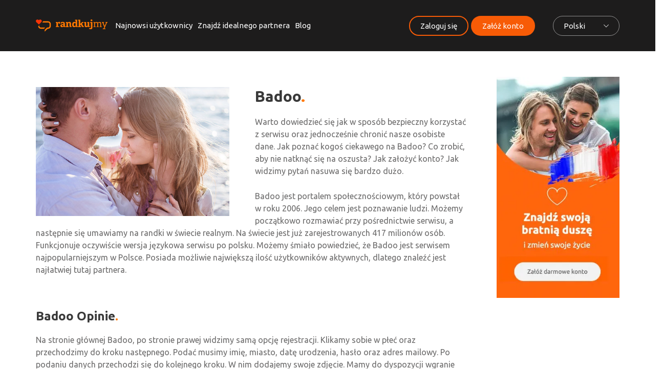

--- FILE ---
content_type: text/html; charset=UTF-8
request_url: https://randkujmy.fr/badoo-fr
body_size: 12765
content:
<!DOCTYPE html>
<html data-socket-url="nodejs2.randkuj.my"   lang="pl" class=" ">
<head>
    
    <base href="https://randkujmy.fr/">
    <meta charset="UTF-8">
    <title>Badoo Opinie - randkujmy.fr</title>
    <meta name="description" content="Recenzja Badoo ! Dowiedzi się jak korzystać z serwisu Badoo. Badoo opinie !">
    <meta name="author" content="Iguana studio">

    <link rel="preconnect" href="https://www.google-analytics.com">
    <link rel="preconnect" href="https://www.googletagmanager.com">
    <link rel="preconnect" href="https://www.googleadservices.com">
    <link rel="preconnect" href="https://fonts.gstatic.com" crossorigin>
    <link rel="preload" href="assets/fonts/icomoon.ttf" as="font" type="font/ttf" crossorigin>

    <meta name="viewport" content="width=device-width, initial-scale=1, maximum-scale=1, user-scalable=no">
    <meta name="csrf-token" content="76ST5BkdE574xsUVJCXfZDqwda4qmvHIeXB78382">
    <meta name="google-site-verification" content="K9VQItONThqB_P_izLpmdh88BZnWVevlDnI_pNKFrEc" />
    <link rel="shortcut icon" href="assets/img/favicon.png">
    <link rel="stylesheet" href="assets/css/main.min.css?v=08082022">
    <link rel="canonical" href="https://randkujmy.fr/badoo-fr" />
    
        

    <!-- Google Tag Manager -->
    <script>(function(w,d,s,l,i){w[l]=w[l]||[];w[l].push({'gtm.start':
                new Date().getTime(),event:'gtm.js'});var f=d.getElementsByTagName(s)[0],
            j=d.createElement(s),dl=l!='dataLayer'?'&l='+l:'';j.async=true;j.src=
            'https://www.googletagmanager.com/gtm.js?id='+i+dl;f.parentNode.insertBefore(j,f);
        })(window,document,'script','dataLayer','GTM-M8WLKR8');</script>
    <!-- End Google Tag Manager -->

    <script type="text/javascript">
        (function(c,l,a,r,i,t,y){
            c[a]=c[a]||function(){(c[a].q=c[a].q||[]).push(arguments)};
            t=l.createElement(r);t.async=1;t.src="https://www.clarity.ms/tag/"+i;
            y=l.getElementsByTagName(r)[0];y.parentNode.insertBefore(t,y);
        })(window, document, "clarity", "script", "ezafhuhgj1");
    </script>

            <script async src="https://pagead2.googlesyndication.com/pagead/js/adsbygoogle.js?client=ca-pub-5573893246840137" crossorigin="anonymous"></script>
    
    <script async src="https://www.googletagmanager.com/gtag/js?id=UA-140785732-1"></script>
    <script>
        window.dataLayer = window.dataLayer || [];
        function gtag(){dataLayer.push(arguments);}
        gtag('js', new Date());
        gtag('config', 'UA-140785732-1');
    </script>

    <script type='text/javascript'>
        window.smartlook||(function(d) {
            var o=smartlook=function(){ o.api.push(arguments)},h=d.getElementsByTagName('head')[0];
            var c=d.createElement('script');o.

                api=new Array();c.async=true;c.type='text/javascript';
            c.charset='utf-8';c.src='https://web-sdk.smartlook.com/recorder.js';h.appendChild(c);
        })(document);
        smartlook('init', '31bfb54af3ae1b7e6fc4bee5aba7e700a1605256', { region: 'eu' });
    </script>

    <script>
        WebFontConfig = {
            google: {
                families: [ 'Ubuntu:300,400,500,700:latin-ext&display=swap' ]
            }
        };

        /* Web Font Loader v1.6.26 - (c) Adobe Systems, Google. License: Apache 2.0 http://www.apache.org/licenses/LICENSE-2.0 */(function(){function aa(a,b,c){return a.call.apply(a.bind,arguments)}function ba(a,b,c){if(!a)throw Error();if(2<arguments.length){var d=Array.prototype.slice.call(arguments,2);return function(){var c=Array.prototype.slice.call(arguments);Array.prototype.unshift.apply(c,d);return a.apply(b,c)}}return function(){return a.apply(b,arguments)}}function p(a,b,c){p=Function.prototype.bind&&-1!=Function.prototype.bind.toString().indexOf("native code")?aa:ba;return p.apply(null,arguments)}var q=Date.now||function(){return+new Date};function ca(a,b){this.a=a;this.m=b||a;this.c=this.m.document}var da=!!window.FontFace;function t(a,b,c,d){b=a.c.createElement(b);if(c)for(var e in c)c.hasOwnProperty(e)&&("style"==e?b.style.cssText=c[e]:b.setAttribute(e,c[e]));d&&b.appendChild(a.c.createTextNode(d));return b}function u(a,b,c){a=a.c.getElementsByTagName(b)[0];a||(a=document.documentElement);a.insertBefore(c,a.lastChild)}function v(a){a.parentNode&&a.parentNode.removeChild(a)}
        function w(a,b,c){b=b||[];c=c||[];for(var d=a.className.split(/\s+/),e=0;e<b.length;e+=1){for(var f=!1,g=0;g<d.length;g+=1)if(b[e]===d[g]){f=!0;break}f||d.push(b[e])}b=[];for(e=0;e<d.length;e+=1){f=!1;for(g=0;g<c.length;g+=1)if(d[e]===c[g]){f=!0;break}f||b.push(d[e])}a.className=b.join(" ").replace(/\s+/g," ").replace(/^\s+|\s+$/,"")}function y(a,b){for(var c=a.className.split(/\s+/),d=0,e=c.length;d<e;d++)if(c[d]==b)return!0;return!1}
        function z(a){if("string"===typeof a.f)return a.f;var b=a.m.location.protocol;"about:"==b&&(b=a.a.location.protocol);return"https:"==b?"https:":"http:"}function ea(a){return a.m.location.hostname||a.a.location.hostname}
        function A(a,b,c){function d(){k&&e&&f&&(k(g),k=null)}b=t(a,"link",{rel:"stylesheet",href:b,media:"all"});var e=!1,f=!0,g=null,k=c||null;da?(b.onload=function(){e=!0;d()},b.onerror=function(){e=!0;g=Error("Stylesheet failed to load");d()}):setTimeout(function(){e=!0;d()},0);u(a,"head",b)}
        function B(a,b,c,d){var e=a.c.getElementsByTagName("head")[0];if(e){var f=t(a,"script",{src:b}),g=!1;f.onload=f.onreadystatechange=function(){g||this.readyState&&"loaded"!=this.readyState&&"complete"!=this.readyState||(g=!0,c&&c(null),f.onload=f.onreadystatechange=null,"HEAD"==f.parentNode.tagName&&e.removeChild(f))};e.appendChild(f);setTimeout(function(){g||(g=!0,c&&c(Error("Script load timeout")))},d||5E3);return f}return null};function C(){this.a=0;this.c=null}function D(a){a.a++;return function(){a.a--;E(a)}}function F(a,b){a.c=b;E(a)}function E(a){0==a.a&&a.c&&(a.c(),a.c=null)};function G(a){this.a=a||"-"}G.prototype.c=function(a){for(var b=[],c=0;c<arguments.length;c++)b.push(arguments[c].replace(/[\W_]+/g,"").toLowerCase());return b.join(this.a)};function H(a,b){this.c=a;this.f=4;this.a="n";var c=(b||"n4").match(/^([nio])([1-9])$/i);c&&(this.a=c[1],this.f=parseInt(c[2],10))}function fa(a){return I(a)+" "+(a.f+"00")+" 300px "+J(a.c)}function J(a){var b=[];a=a.split(/,\s*/);for(var c=0;c<a.length;c++){var d=a[c].replace(/['"]/g,"");-1!=d.indexOf(" ")||/^\d/.test(d)?b.push("'"+d+"'"):b.push(d)}return b.join(",")}function K(a){return a.a+a.f}function I(a){var b="normal";"o"===a.a?b="oblique":"i"===a.a&&(b="italic");return b}
        function ga(a){var b=4,c="n",d=null;a&&((d=a.match(/(normal|oblique|italic)/i))&&d[1]&&(c=d[1].substr(0,1).toLowerCase()),(d=a.match(/([1-9]00|normal|bold)/i))&&d[1]&&(/bold/i.test(d[1])?b=7:/[1-9]00/.test(d[1])&&(b=parseInt(d[1].substr(0,1),10))));return c+b};function ha(a,b){this.c=a;this.f=a.m.document.documentElement;this.h=b;this.a=new G("-");this.j=!1!==b.events;this.g=!1!==b.classes}function ia(a){a.g&&w(a.f,[a.a.c("wf","loading")]);L(a,"loading")}function M(a){if(a.g){var b=y(a.f,a.a.c("wf","active")),c=[],d=[a.a.c("wf","loading")];b||c.push(a.a.c("wf","inactive"));w(a.f,c,d)}L(a,"inactive")}function L(a,b,c){if(a.j&&a.h[b])if(c)a.h[b](c.c,K(c));else a.h[b]()};function ja(){this.c={}}function ka(a,b,c){var d=[],e;for(e in b)if(b.hasOwnProperty(e)){var f=a.c[e];f&&d.push(f(b[e],c))}return d};function N(a,b){this.c=a;this.f=b;this.a=t(this.c,"span",{"aria-hidden":"true"},this.f)}function O(a){u(a.c,"body",a.a)}function P(a){return"display:block;position:absolute;top:-9999px;left:-9999px;font-size:300px;width:auto;height:auto;line-height:normal;margin:0;padding:0;font-variant:normal;white-space:nowrap;font-family:"+J(a.c)+";"+("font-style:"+I(a)+";font-weight:"+(a.f+"00")+";")};function Q(a,b,c,d,e,f){this.g=a;this.j=b;this.a=d;this.c=c;this.f=e||3E3;this.h=f||void 0}Q.prototype.start=function(){var a=this.c.m.document,b=this,c=q(),d=new Promise(function(d,e){function k(){q()-c>=b.f?e():a.fonts.load(fa(b.a),b.h).then(function(a){1<=a.length?d():setTimeout(k,25)},function(){e()})}k()}),e=new Promise(function(a,d){setTimeout(d,b.f)});Promise.race([e,d]).then(function(){b.g(b.a)},function(){b.j(b.a)})};function R(a,b,c,d,e,f,g){this.v=a;this.B=b;this.c=c;this.a=d;this.s=g||"BESbswy";this.f={};this.w=e||3E3;this.u=f||null;this.o=this.j=this.h=this.g=null;this.g=new N(this.c,this.s);this.h=new N(this.c,this.s);this.j=new N(this.c,this.s);this.o=new N(this.c,this.s);a=new H(this.a.c+",serif",K(this.a));a=P(a);this.g.a.style.cssText=a;a=new H(this.a.c+",sans-serif",K(this.a));a=P(a);this.h.a.style.cssText=a;a=new H("serif",K(this.a));a=P(a);this.j.a.style.cssText=a;a=new H("sans-serif",K(this.a));a=
        P(a);this.o.a.style.cssText=a;O(this.g);O(this.h);O(this.j);O(this.o)}var S={D:"serif",C:"sans-serif"},T=null;function U(){if(null===T){var a=/AppleWebKit\/([0-9]+)(?:\.([0-9]+))/.exec(window.navigator.userAgent);T=!!a&&(536>parseInt(a[1],10)||536===parseInt(a[1],10)&&11>=parseInt(a[2],10))}return T}R.prototype.start=function(){this.f.serif=this.j.a.offsetWidth;this.f["sans-serif"]=this.o.a.offsetWidth;this.A=q();la(this)};
        function ma(a,b,c){for(var d in S)if(S.hasOwnProperty(d)&&b===a.f[S[d]]&&c===a.f[S[d]])return!0;return!1}function la(a){var b=a.g.a.offsetWidth,c=a.h.a.offsetWidth,d;(d=b===a.f.serif&&c===a.f["sans-serif"])||(d=U()&&ma(a,b,c));d?q()-a.A>=a.w?U()&&ma(a,b,c)&&(null===a.u||a.u.hasOwnProperty(a.a.c))?V(a,a.v):V(a,a.B):na(a):V(a,a.v)}function na(a){setTimeout(p(function(){la(this)},a),50)}function V(a,b){setTimeout(p(function(){v(this.g.a);v(this.h.a);v(this.j.a);v(this.o.a);b(this.a)},a),0)};function W(a,b,c){this.c=a;this.a=b;this.f=0;this.o=this.j=!1;this.s=c}var X=null;W.prototype.g=function(a){var b=this.a;b.g&&w(b.f,[b.a.c("wf",a.c,K(a).toString(),"active")],[b.a.c("wf",a.c,K(a).toString(),"loading"),b.a.c("wf",a.c,K(a).toString(),"inactive")]);L(b,"fontactive",a);this.o=!0;oa(this)};
        W.prototype.h=function(a){var b=this.a;if(b.g){var c=y(b.f,b.a.c("wf",a.c,K(a).toString(),"active")),d=[],e=[b.a.c("wf",a.c,K(a).toString(),"loading")];c||d.push(b.a.c("wf",a.c,K(a).toString(),"inactive"));w(b.f,d,e)}L(b,"fontinactive",a);oa(this)};function oa(a){0==--a.f&&a.j&&(a.o?(a=a.a,a.g&&w(a.f,[a.a.c("wf","active")],[a.a.c("wf","loading"),a.a.c("wf","inactive")]),L(a,"active")):M(a.a))};function pa(a){this.j=a;this.a=new ja;this.h=0;this.f=this.g=!0}pa.prototype.load=function(a){this.c=new ca(this.j,a.context||this.j);this.g=!1!==a.events;this.f=!1!==a.classes;qa(this,new ha(this.c,a),a)};
        function ra(a,b,c,d,e){var f=0==--a.h;(a.f||a.g)&&setTimeout(function(){var a=e||null,k=d||null||{};if(0===c.length&&f)M(b.a);else{b.f+=c.length;f&&(b.j=f);var h,m=[];for(h=0;h<c.length;h++){var l=c[h],n=k[l.c],r=b.a,x=l;r.g&&w(r.f,[r.a.c("wf",x.c,K(x).toString(),"loading")]);L(r,"fontloading",x);r=null;null===X&&(X=window.FontFace?(x=/Gecko.*Firefox\/(\d+)/.exec(window.navigator.userAgent))?42<parseInt(x[1],10):!0:!1);X?r=new Q(p(b.g,b),p(b.h,b),b.c,l,b.s,n):r=new R(p(b.g,b),p(b.h,b),b.c,l,b.s,a,
        n);m.push(r)}for(h=0;h<m.length;h++)m[h].start()}},0)}function qa(a,b,c){var d=[],e=c.timeout;ia(b);var d=ka(a.a,c,a.c),f=new W(a.c,b,e);a.h=d.length;b=0;for(c=d.length;b<c;b++)d[b].load(function(b,d,c){ra(a,f,b,d,c)})};function sa(a,b){this.c=a;this.a=b}function ta(a,b,c){var d=z(a.c);a=(a.a.api||"fast.fonts.net/jsapi").replace(/^.*http(s?):(\/\/)?/,"");return d+"//"+a+"/"+b+".js"+(c?"?v="+c:"")}
        sa.prototype.load=function(a){function b(){if(f["__mti_fntLst"+d]){var c=f["__mti_fntLst"+d](),e=[],h;if(c)for(var m=0;m<c.length;m++){var l=c[m].fontfamily;void 0!=c[m].fontStyle&&void 0!=c[m].fontWeight?(h=c[m].fontStyle+c[m].fontWeight,e.push(new H(l,h))):e.push(new H(l))}a(e)}else setTimeout(function(){b()},50)}var c=this,d=c.a.projectId,e=c.a.version;if(d){var f=c.c.m;B(this.c,ta(c,d,e),function(e){e?a([]):(f["__MonotypeConfiguration__"+d]=function(){return c.a},b())}).id="__MonotypeAPIScript__"+
        d}else a([])};function ua(a,b){this.c=a;this.a=b}ua.prototype.load=function(a){var b,c,d=this.a.urls||[],e=this.a.families||[],f=this.a.testStrings||{},g=new C;b=0;for(c=d.length;b<c;b++)A(this.c,d[b],D(g));var k=[];b=0;for(c=e.length;b<c;b++)if(d=e[b].split(":"),d[1])for(var h=d[1].split(","),m=0;m<h.length;m+=1)k.push(new H(d[0],h[m]));else k.push(new H(d[0]));F(g,function(){a(k,f)})};function va(a,b,c){a?this.c=a:this.c=b+wa;this.a=[];this.f=[];this.g=c||""}var wa="//fonts.googleapis.com/css";function xa(a,b){for(var c=b.length,d=0;d<c;d++){var e=b[d].split(":");3==e.length&&a.f.push(e.pop());var f="";2==e.length&&""!=e[1]&&(f=":");a.a.push(e.join(f))}}
        function ya(a){if(0==a.a.length)throw Error("No fonts to load!");if(-1!=a.c.indexOf("kit="))return a.c;for(var b=a.a.length,c=[],d=0;d<b;d++)c.push(a.a[d].replace(/ /g,"+"));b=a.c+"?family="+c.join("%7C");0<a.f.length&&(b+="&subset="+a.f.join(","));0<a.g.length&&(b+="&text="+encodeURIComponent(a.g));return b};function za(a){this.f=a;this.a=[];this.c={}}
        var Aa={latin:"BESbswy","latin-ext":"\u00e7\u00f6\u00fc\u011f\u015f",cyrillic:"\u0439\u044f\u0416",greek:"\u03b1\u03b2\u03a3",khmer:"\u1780\u1781\u1782",Hanuman:"\u1780\u1781\u1782"},Ba={thin:"1",extralight:"2","extra-light":"2",ultralight:"2","ultra-light":"2",light:"3",regular:"4",book:"4",medium:"5","semi-bold":"6",semibold:"6","demi-bold":"6",demibold:"6",bold:"7","extra-bold":"8",extrabold:"8","ultra-bold":"8",ultrabold:"8",black:"9",heavy:"9",l:"3",r:"4",b:"7"},Ca={i:"i",italic:"i",n:"n",normal:"n"},
        Da=/^(thin|(?:(?:extra|ultra)-?)?light|regular|book|medium|(?:(?:semi|demi|extra|ultra)-?)?bold|black|heavy|l|r|b|[1-9]00)?(n|i|normal|italic)?$/;
        function Ea(a){for(var b=a.f.length,c=0;c<b;c++){var d=a.f[c].split(":"),e=d[0].replace(/\+/g," "),f=["n4"];if(2<=d.length){var g;var k=d[1];g=[];if(k)for(var k=k.split(","),h=k.length,m=0;m<h;m++){var l;l=k[m];if(l.match(/^[\w-]+$/)){var n=Da.exec(l.toLowerCase());if(null==n)l="";else{l=n[2];l=null==l||""==l?"n":Ca[l];n=n[1];if(null==n||""==n)n="4";else var r=Ba[n],n=r?r:isNaN(n)?"4":n.substr(0,1);l=[l,n].join("")}}else l="";l&&g.push(l)}0<g.length&&(f=g);3==d.length&&(d=d[2],g=[],d=d?d.split(","):
        g,0<d.length&&(d=Aa[d[0]])&&(a.c[e]=d))}a.c[e]||(d=Aa[e])&&(a.c[e]=d);for(d=0;d<f.length;d+=1)a.a.push(new H(e,f[d]))}};function Fa(a,b){this.c=a;this.a=b}var Ga={Arimo:!0,Cousine:!0,Tinos:!0};Fa.prototype.load=function(a){var b=new C,c=this.c,d=new va(this.a.api,z(c),this.a.text),e=this.a.families;xa(d,e);var f=new za(e);Ea(f);A(c,ya(d),D(b));F(b,function(){a(f.a,f.c,Ga)})};function Ha(a,b){this.c=a;this.a=b}Ha.prototype.load=function(a){var b=this.a.id,c=this.c.m;b?B(this.c,(this.a.api||"https://use.typekit.net")+"/"+b+".js",function(b){if(b)a([]);else if(c.Typekit&&c.Typekit.config&&c.Typekit.config.fn){b=c.Typekit.config.fn;for(var e=[],f=0;f<b.length;f+=2)for(var g=b[f],k=b[f+1],h=0;h<k.length;h++)e.push(new H(g,k[h]));try{c.Typekit.load({events:!1,classes:!1,async:!0})}catch(m){}a(e)}},2E3):a([])};function Ia(a,b){this.c=a;this.f=b;this.a=[]}Ia.prototype.load=function(a){var b=this.f.id,c=this.c.m,d=this;b?(c.__webfontfontdeckmodule__||(c.__webfontfontdeckmodule__={}),c.__webfontfontdeckmodule__[b]=function(b,c){for(var g=0,k=c.fonts.length;g<k;++g){var h=c.fonts[g];d.a.push(new H(h.name,ga("font-weight:"+h.weight+";font-style:"+h.style)))}a(d.a)},B(this.c,z(this.c)+(this.f.api||"//f.fontdeck.com/s/css/js/")+ea(this.c)+"/"+b+".js",function(b){b&&a([])})):a([])};var Y=new pa(window);Y.a.c.custom=function(a,b){return new ua(b,a)};Y.a.c.fontdeck=function(a,b){return new Ia(b,a)};Y.a.c.monotype=function(a,b){return new sa(b,a)};Y.a.c.typekit=function(a,b){return new Ha(b,a)};Y.a.c.google=function(a,b){return new Fa(b,a)};var Z={load:p(Y.load,Y)};"function"===typeof define&&define.amd?define(function(){return Z}):"undefined"!==typeof module&&module.exports?module.exports=Z:(window.WebFont=Z,window.WebFontConfig&&Y.load(window.WebFontConfig));}());
    </script>
</head>
<body>

<!-- Google Tag Manager (noscript) -->
<noscript><iframe src="https://www.googletagmanager.com/ns.html?id=GTM-M8WLKR8"
                  height="0" width="0" style="display:none;visibility:hidden"></iframe></noscript>
<!-- End Google Tag Manager (noscript) -->

<div class="alert-alt-container alert-alt-container--inbox" data-action="Zamknij"></div>

    <header class="main-header">
    <div class="container">
        <div class="flex flex--space-between flex--center-y">
            <div class="main-header__mobile-container flex flex--space-between flex--center-y">
                <a href="" class="main-header__logo">
                    <img src="assets/img/logo.png" srcset="assets/img/logo.svg" alt="Randkujmy logo">
                </a>

                <div class="flex flex--center-y">
                    <a href="https://randkujmy.fr/rejestracja" class="btn btn--default btn--smaller hidden visible-md mr-20-alt">Załóż konto</a>
                    <div class="menu-trigger hidden visible-md-l flex flex--center-y">
                        <span></span>
                    </div>
                </div>
            </div>

            <div class="main-header__nav flex flex--space-between flex--center-y">
                <nav class="main-header__nav-left">
                    <ul class="flex">
                                                                                    <li><a href="https://randkujmy.fr/najnowsi-uzytkownicy">Najnowsi użytkownicy</a></li>
                                <li ><a href="https://randkujmy.fr/znajdz-idealnego-partnera">Znajdź idealnego partnera</a></li>
                                <li><a href="https://randkujmy.fr/blog">Blog</a></li>
                                                                                                    </ul>
                </nav>

                                    <nav class="main-header__nav-right btn-container flex flex--center-y flex--nowrap">
                        <a href="https://randkujmy.fr/logowanie" class="btn btn--border btn--small">Zaloguj się</a>
                        <a href="https://randkujmy.fr/rejestracja" class="btn btn--default btn--small hidden-md">Załóż konto</a>
                        <div class="select-custom mt-10-md">
                            <input type="hidden" name="age" class="output">
                            <div class="select-custom__placeholder">
                                <span class="select-custom__placeholder-text">English</span>
                            </div>
                            <div class="select-custom__dropdown">
                                <ul class="select-custom__dropdown-list">
                                    <li class="select-custom__dropdown-option" data-value="">Wybierz</li>
                                                                            <li class="select-custom__dropdown-option " data-value="en">
                                            <a href="https://randkujmy.fr/locale/en">English</a>
                                        </li>
                                                                            <li class="select-custom__dropdown-option  active " data-value="pl">
                                            <a href="https://randkujmy.fr/locale/pl">Polski</a>
                                        </li>
                                    
                                </ul>
                            </div>
                        </div>
                    </nav>
                            </div>
        </div>
    </div>
</header>

    <main>
        <div class="page-content">
            <div class="container">
                <div class="row page-content__main-row">
                    <div class="col-xxlg-10 col-xxlg-offset-1">
                        <div class="row gutter-large">
                            <div class="col-lg-9">
                                <div class="section-text">
<figure class="img img--left"><img src="assets/img/badoo-fr-portal-randkowy.jpg" alt="Badoo Francja - portal randkowy" /></figure>
<h1>Badoo</h1>
<p>Warto dowiedzieć się jak w sposób bezpieczny korzystać z serwisu oraz jednocześnie chronić nasze osobiste dane. Jak poznać kogoś ciekawego na Badoo? Co zrobić, aby nie natknąć się na oszusta? Jak założyć konto? Jak widzimy pytań nasuwa się bardzo dużo.</p>
<p>Badoo jest portalem społecznościowym, który powstał w roku 2006. Jego celem jest poznawanie ludzi. Możemy początkowo rozmawiać przy pośrednictwie serwisu, a następnie się umawiamy na randki w świecie realnym. Na świecie jest już zarejestrowanych 417 milionów osób. Funkcjonuje oczywiście wersja językowa serwisu po polsku. Możemy śmiało powiedzieć, że Badoo jest serwisem najpopularniejszym w Polsce. Posiada możliwie największą ilość użytkowników aktywnych, dlatego znaleźć jest najłatwiej tutaj partnera.</p>
</div>
<div class="section-text">
<h2>Badoo Opinie</h2>
<p>Na stronie głównej Badoo, po stronie prawej widzimy samą opcję rejestracji. Klikamy sobie w płeć oraz przechodzimy do kroku następnego. Podać musimy imię, miasto, datę urodzenia, hasło oraz adres mailowy. Po podaniu danych przechodzi się do kolejnego kroku. W nim dodajemy swoje zdjęcie. Mamy do dyspozycji wgranie pliku z dysku czy też importowanie zdjęć z Instagrama lub Facebooka. Polecamy jednak pierwsze rozwiązanie.</p>
</div>
<div class="section-text">
<figure class="img img--center"><img src="assets/img/badoo-fr-kochajaca-sie-para.jpg" alt="Badoo Francja - kochajaca sie para" /></figure>
</div>
<div class="section-text">
<div class="row">
<div class="col-md-6">
<p>Krokiem następnym rejestracji jest potwierdzenie mailowego adresu. Logować się należy na pocztę oraz powinniśmy kliknąć w link w mailu przesłanym przez Badoo. Konto już jest gotowe. Możemy dodać swoje zdjęcie profilowe oraz rozpocząć korzystanie z portalu.</p>
</div>
<div class="col-md-6">
<p>Musimy także wiedzieć, że nie warto podawać swojego hasła do poczty. Chodzi tutaj o ochronę kontaktów. Mogą one przecież zostać użyte w celu wysyłania reklamowych informacji. Tak samo jak przed procesem rejestracji nie warto się logować poprzez Facebook. Po rejestracji jednak nie poleca się integracji konta, kontaktów z facebooka oraz zdjęć. Przeważnie nie chcemy, aby wszyscy znajomi widzieli, że randkujemy. Lepiej jest zachować nieco więcej anonimowości.</p>
</div>
</div>
</div>
                            </div>
                            <div class="col-lg-3 js-sticky-track" style="position: relative;">
                                <div class="page-content__sidebar-box js-sticky-box"><a href="https://randkujmy.fr/rejestracja"><img src="assets/img/zaloz-darmowe-konto-fr.webp" alt=""></a></div>
                            </div>
                        </div>
                    </div>
                </div>
            </div>
        </div>

        <div class="container about-page__slider cpt cpb" style="padding-left: 15px; padding-right: 15px;">
            <div class="row">
                <div class="about-page__middle about-page__middle--how-it-works flex flex--center" style="width: 100%;">

                    <div class="about-page__middle--how-it-works-content">
                        <div class="row flex flex--center">
                            <div class="col-md-7 col-xs-12">
                                <div class="h2 about-page__title">Co wyróżnia Randkuj.my spośród innych
portali randkowych?</div>
                            </div>
                        </div>

                        <div class="row">
                            <div class="col-lg-10 col-lg-offset-1">
                                <div class="row flex--center-x">
                                    <div class="col-lg-4 col-md-6 col-sm-12">
                                        <div class="ico-section ico-section--center text-center flex flex--center-y">
                                            <i class="icon icon-gift"></i>
                                            <div class="ico-section__text-part">
                                                <span class="subtitle">JEST</span>
                                                <div class="h6 ico-section__text-part-title">całkowicie darmowy</div>
                                                <p class="ico-section__text-part-desc">- i taki już pozostanie!</p>
                                            </div>
                                        </div>
                                    </div>
                                    <div class="col-lg-4 col-md-6 col-sm-12">
                                        <div class="ico-section ico-section--center text-center flex flex--center-y">
                                            <i class="icon icon-protection"></i>
                                            <div class="ico-section__text-part">
                                                <span class="subtitle">GWARANTUJE</span>
                                                <div class="h6 ico-section__text-part-title">bezpieczeństwo</div>
                                                <p class="ico-section__text-part-desc">- Twój profil jest w 100% zabezpieczony</p>
                                            </div>
                                        </div>
                                    </div>
                                    <div class="col-lg-4 col-md-6 col-sm-12">
                                        <div class="ico-section ico-section--center text-center flex flex--center-y">
                                            <i class="icon icon-user-search"></i>
                                            <div class="ico-section__text-part">
                                                <span class="subtitle">DAJE CI</span>
                                                <div class="h6 ico-section__text-part-title">pewność,</div>
                                                <p class="ico-section__text-part-desc">że użytkownik, który Cię zainteresował, nie okaże się profilem fikcyjnym</p>
                                            </div>
                                        </div>
                                    </div>
                                </div>
                            </div>
                        </div>
                    </div>
                </div>
            </div>
        </div>

        <div class="row">
            <div class="about-page__orange">

                <div class="col-xs-7">
                    <p>Randkuj.my to Twoje miejsce - rozpocznij więc
przygodę swojego życia!</p>

                </div>

                                    <a href="https://randkujmy.fr/rejestracja" class="btn btn--large btn--primary">Załóż darmowe konto</a>
                
            </div>
        </div>

    </main>

    <script type="application/ld+json">
    {
        "@context": "http://schema.org/",
        "@type": "Article",
        "mainEntityOfPage": "https://randkujmy.fr/badoo-fr",
        "name": "Badoo",
        "headline": "Badoo jest portalem społecznościowym, który powstał w roku 2006. Jego celem jest poznawanie ludzi.",
        "datePublished": "2020-07-21",
        "dateModified": "2024-09-30",
        "image": {
            "@type": "ImageObject",
            "height": "423",
            "width": "635",
            "url": "https://randkujmy.fr/assets/img/badoo-portal-randkowy.webp"
        },
        "author": "randkujmy",
        "publisher": {
            "@type": "Organization",
            "logo": {
                "@type": "ImageObject",
                "url": "https://randkujmy.fr/assets/img/logo.png"
            },
            "name": "randkujmy.fr"
        },
        "aggregateRating": {
            "@type": "AggregateRating",
            "bestRating": "5",
           "ratingValue" : "5.0",
            "ratingCount": "10"
        }
    }
    </script>

    <footer class="main-footer margin-clear">
        <div class="main-footer__top">
            <div class="container">
                <h6 class="main-footer__title"><a href="https://randkujmy.fr">Randkujmy</a></h6>
                <ul class="main-footer__nav flex flex--center-x">
                        <li>
                <a href="https://randkujmy.fr/o-nas">O nas</a>
            </li>
                                                        <li>
            <a href="regulamin" >Regulamin</a>
        </li>
                        <li>
            <a href="faq" >FAQ</a>
        </li>
                        <li>
            <a href="contact" >Kontakt</a>
        </li>
                        <li>
            <a href="blog" >Blog</a>
        </li>
    </ul>

            </div>
        </div>
        <div class="main-footer__copyright">
            <div class="container">
                <p>Copyright 2026. All Rights Reserved. Project by <a href="https://www.iguanastudio.pl/" target="_blank">IguanaStudio</a></p>
            </div>
        </div>
    </footer>



<script src="assets/js/vendor.min.js?v=08082022"></script>
<script src="assets/js/main.min.js?v=08082022"></script>

<script>
    $(document).ready(function(){
        //signin
        var loginForm = $("#sign-in-form");
        loginForm.submit(function(e){
            e.preventDefault();
            var formData = loginForm.serialize(),
                $this = $(this);

            $.ajax({
                url:'https://randkujmy.fr/user/login',
                type: 'POST',
                data: formData,
                headers: {
                    'X-CSRF-TOKEN': $('meta[name="csrf-token"]').attr('content')
                },
                statusCode: {
                    200: function(data) {
                        if(data.trashed && data.restoreUrl) {
                            window.location.href = data.restoreUrl;
                        }
                        if(data.redirectUrl) {
                            window.location.href = data.redirectUrl;
                        }
                        $this.find('.js-btn-submit').html('<span>Zaloguj się</span>');
                    },
                    401: function(data) {
                        var errors = $.parseJSON(data.responseText);
                        loginForm.find('.validation-message').addClass('alert alert--error').html(errors.message);
                        $this.find('.js-btn-submit').html('<span>Zaloguj się</span>');

                        $('html, body').animate({
                            scrollTop: 0
                        }, 600);
                    }
                },
                beforeSend: function() {
                    $this.find('.js-btn-submit').html('<i class="icon icon-settings"></i><span>Czekaj...</span>');
                }
            });
        });

        //forgot password
        var forgotPasswordForm = $("#forgot-password-form");
        forgotPasswordForm.submit(function(e){
            e.preventDefault();
            var formData = forgotPasswordForm.serialize(),
                $this = $(this);

            $.ajax({
                url:'https://randkujmy.fr/user/password/forgot',
                type: 'POST',
                data: formData,
                headers: {
                    'X-CSRF-TOKEN': $('meta[name="csrf-token"]').attr('content')
                },
                statusCode: {
                    200: function(data) {
                        forgotPasswordForm.find('.validation-message').removeClass('alert--error').addClass('alert alert--success').html(data.message);
                        $this.find('.js-btn-submit').html('<span>Przypomnij hasło</span>');
                    },
                    400: function(data) {
                        var errors = $.parseJSON(data.responseText);
                        forgotPasswordForm.find('.validation-message').removeClass('alert--success').addClass('alert alert--error').html(errors.message);
                        $this.find('.js-btn-submit').html('<span>Przypomnij hasło</span>');
                    },
                },
                beforeSend: function() {
                    $this.find('.js-btn-submit').html('<i class="icon icon-settings"></i><span>Czekaj...</span>');
                }
            });
        });

        //country->region
        var selectCountry = $(".js-select-country");
        selectCountry.on('click', '[data-value]', function(){

            var id = $(this).data('value');

            $.ajax({
                url:'https://randkujmy.fr/location/region/get/country_id',
                type: 'GET',
                data: {
                    countryId: id,
                },
                headers: {
                    'X-CSRF-TOKEN': $('meta[name="csrf-token"]').attr('content')
                },
                statusCode: {
                    200: function(data) {


                        $('.js-select-region')
                            .closest('.select-custom')
                            .removeClass('tooltip tooltip--bottom')
                            .find('.select-custom__placeholder')
                            .removeClass('disabled disabled--opacity')
                            .siblings('.tooltip__text')
                            .remove();

                        $('.js-select-region, .js-select-city')
                            .closest('.select-custom')
                            .find('.output')
                            .val('')
                            .siblings('.select-custom__placeholder')
                            .find('.select-custom__placeholder-text')
                            .html('Wybierz');

                        $('.js-select-region, .js-select-city').html('');


                        $('.js-select-region').html(data.body);

                    },
                    400: function(data) {

                    },
                },
            });
        });

        //region->city
        var selectRegion = $(".js-select-region");
        selectRegion.on('click', '[data-value]', function(){

            var id = $(this).data('value');

            $.ajax({
                url:'https://randkujmy.fr/location/city/get/region_id',
                type: 'GET',
                data: {
                    regionId: id,
                },
                headers: {
                    'X-CSRF-TOKEN': $('meta[name="csrf-token"]').attr('content')
                },
                statusCode: {
                    200: function(data) {
                        $('.js-select-city')
                            .closest('.select-custom')
                            .removeClass('tooltip tooltip--bottom')
                            .find('.select-custom__placeholder')
                            .removeClass('disabled disabled--opacity')
                            .siblings('.tooltip__text')
                            .remove();

                        $('.js-select-city')
                            .closest('.select-custom')
                            .find('.output')
                            .val('')
                            .siblings('.select-custom__placeholder')
                            .find('.select-custom__placeholder-text')
                            .html('Wybierz');

                        $('.js-select-city').html('');

                        $('.js-select-city').html(data.body);
                    },
                    400: function(data) {

                    },
                },
            });
        });

        //
        // GALLERY
        //
        //gallery dropzone init
        Dropzone.autoDiscover = false;
        $('.profile-gallery__form .dropzone').dropzone({
            url: "https://randkujmy.fr/user/gallery/upload",
            maxFilesize: 10,
            thumbnailWidth: 400,
            thumbnailHeight: 400,
            dictFileTooBig: 'Plik jest za duży.',
            dictInvalidFileType: 'Zły format pliku.',
            dictMaxFilesExceeded: 'Przekroczono limit ilości zdjęć.',
            acceptedFiles: 'image/png, image/jpg, image/jpeg',
            previewsContainer: '.profile-gallery',
            previewTemplate : $('.profile-gallery__item--template').html(),
            headers: {
                'X-CSRF-TOKEN': $('meta[name="csrf-token"]').attr('content')
            },
            success: function(file, response) {
                $(file.previewElement)
                    .attr('data-id', response.id)
                    .addClass('profile-gallery__item--locked')
                    .find('img')
                    .attr('data-src', response.path)
                    .closest('.image-flex')
                    .find('.dz-progress')
                    .remove();

                upload_enable_disable();
                //open_popup_link();

              /*  setTimeout(function(){
                    $(file.previewElement).find('.js-gallery-item-edit').click();
                }, 350);

                setTimeout(function(){
                    $('.popup[data-id="'+response.id+'"]').find('.js-crop-enable').click();
                }, 750);*/
            },
            init: function(){
                upload_enable_disable();
                this.on("error", function(file, errorMessage){
                    var $message = errorMessage + '(' + file.name + ')';

                    if(errorMessage == 'Upload canceled.') {
                        errorMessage = 'Przekroczono limit ilości zdjęć.';
                        show_alert_alt(0, '', errorMessage);
                    } else {
                        show_alert_alt(0, '', $message);
                    }

                    this.removeFile(file);
                });
                this.on("maxfilesexceeded", function(file, errorMessage){
                    this.removeFile(file);
                });
            },
            sending: function(file) {
                if(upload_enable_disable() > 11) {
                    this.removeFile(file);
                }
            }
        });
        // remove item
        if($('.profile-gallery__item').length) {
            // remove
            $('body').on('click', '.profile-gallery__item .js-gallery-item-remove', function(){
                var $this = $(this),
                    $this_alert = $this.closest('.profile-gallery__item').find('.profile-gallery__item-remove'),
                    $id = $this.closest('.profile-gallery__item').data('id');

                // actions click remove btn
                if($this.closest('.profile-gallery__item-actions').length) {
                    $this_alert.addClass('active');
                }
                // alert click remove
                if($this.closest('.profile-gallery__item-remove').length && !$this.hasClass('js-gallery-item-remove-no')) {
                    $.ajax({
                        type: "POST",
                        headers: {
                            'X-CSRF-TOKEN': $('meta[name="csrf-token"]').attr('content')
                        },
                        url: "https://randkujmy.fr/user/gallery/photo/destroy",
                        data: {id: $id},
                        success: function (response) {
                            if(response.status == 'ok') {
                                show_alert_alt(1, 'Zdjęcie zostało usunięte.', '');
                                $this.closest('.profile-gallery__item').remove();
                                upload_enable_disable();
                            }
                        }
                    });
                }
                // alert click remove no
                if($this.hasClass('js-gallery-item-remove-no')) {
                    $this_alert.removeClass('active');
                }
            });
        }
        // drag and drop sortable photos
        if(!device.mobile()) {

            $('.profile-gallery__form .profile-gallery').sortable({
                items: '.profile-gallery__item:not(.profile-gallery__item--empty):not(.profile-gallery__item-upload)',
                placeholder: 'profile-gallery__item--placeholder',
                tolerance: 'pointer',
                forcePlaceholderSize: false,
                update: function() {
                    var $orders = [];
                    $(this).find('.profile-gallery__item').each(function(){
                        if(!$(this).hasClass('profile-gallery__item-upload')) {
                            var $this = $(this),
                                $this_value = $this.data('id');

                            $orders.push($this_value) ;
                        }
                    });

                    $.ajax({
                        type: "POST",
                        headers: {
                            'X-CSRF-TOKEN': $('meta[name="csrf-token"]').attr('content')
                        },
                        url: "https://randkujmy.fr/user/gallery/order/update",
                        data: {orders: $orders},
                        success: function (response) {

                        }
                    });
                }
            });
        }

        // arrows
        $('body').on('click', '.profile-gallery__item-actions', function(event){
            if($(event.target).closest('.js-gallery-item-next').length) {
                var $item = $(this).closest('.profile-gallery__item');
                    $item.insertAfter($item.next());
            }
            if($(event.target).closest('.js-gallery-item-prev').length) {
                var $item = $(this).closest('.profile-gallery__item');
                    $item.insertBefore($item.prev());
            }
            if($(event.target).closest('.js-gallery-item-next').length || $(event.target).closest('.js-gallery-item-prev').length) {
                var $orders = [];
                $(this).closest('.profile-gallery').find('.profile-gallery__item').each(function () {
                    if (!$(this).hasClass('profile-gallery__item-upload')) {
                        var $this = $(this),
                            $this_value = $this.data('id');

                        $orders.push($this_value);
                    }
                });

                $.ajax({
                    type: "POST",
                    headers: {
                        'X-CSRF-TOKEN': $('meta[name="csrf-token"]').attr('content')
                    },
                    url: "https://randkujmy.fr/user/gallery/order/update",
                    data: {orders: $orders},
                    success: function (response) {

                    }
                });
            }
        });

        // avatar
        $('.profile-gallery__item').on('click', '.js-gallery-item-avatar', function(){
            var $id = $(this).closest('.profile-gallery__item').data('id'),
                $this = $(this);

            $.ajax({
                type: "POST",
                headers: {
                    'X-CSRF-TOKEN': $('meta[name="csrf-token"]').attr('content')
                },
                url: "https://randkujmy.fr/user/gallery/avatar/update",
                data: {id: $id},
                success: function (response) {
                    if(response.status == 'ok') {
                        $this
                            .closest('.profile-gallery')
                            .find('.profile-gallery__item-avatar')
                            .removeClass('profile-gallery__item-avatar');

                        $this
                            .closest('.profile-gallery__item')
                            .addClass('profile-gallery__item-avatar');
                    }
                }
            });
        });

        // edit photo submit
        $('body').on('click', '.gallery-edit-popup .btn--submit', function(){
            var $id = $(this).closest('.popup').attr('data-id');
            var $data = $custom_cropper.cropper('getCroppedCanvas').toDataURL();
            $.ajax({
                type: "POST",
                headers: {
                    'X-CSRF-TOKEN': $('meta[name="csrf-token"]').attr('content')
                },
                url: "https://randkujmy.fr/user/gallery/photo/update",
                data: {file: $data, id: $id},
                beforeSend: function() {
                    $('body').append('<div class="overlay-loader"><i class="icon icon-settings"></i><p>Proszę czekać</p></div>');
                },
                success: function (response) {
                    window.location.reload();
                }
            });
        });

        // take a photo submit
        $('body').on('click', '.take-a-photo-popup .btn--submit', function(){
            var $data = $(this).closest('.popup').find('.take-a-photo__result img').attr('src');
            $.ajax({
                type: "POST",
                headers: {
                    'X-CSRF-TOKEN': $('meta[name="csrf-token"]').attr('content')
                },
                url: "https://randkujmy.fr/user/gallery/upload",
                data: {file: $data, mode: 1},
                beforeSend: function() {
                    $('body').append('<div class="overlay-loader"><i class="icon icon-settings"></i><p>Proszę czekać</p></div>');
                },
                success: function (response) {
                    window.location.reload();
                }
            });
        });

        // take a photo submit verification
        $('body').on('click', '.take-a-photo-popup--verification .btn--submit', function(){
            var $data = $(this).closest('.popup').find('.take-a-photo__result img').attr('src');
            $.ajax({
                type: "POST",
                headers: {
                    'X-CSRF-TOKEN': $('meta[name="csrf-token"]').attr('content')
                },
                url: "https://randkujmy.fr/user/profile/verify/upload",
                data: {file: $data, mode: 1},
                beforeSend: function() {
                    $('body').append('<div class="overlay-loader"><i class="icon icon-settings"></i><p>Proszę czekać</p></div>');
                },
                success: function (response) {
                    window.location.reload();

                }
            });
        });

        //verification remove photo
        $('body').on('click', '.profile-gallery__item .js-verification-item-remove', function(){
            var $this = $(this),
                $this_alert = $this.closest('.profile-gallery__item').find('.profile-gallery__item-remove'),
                $id = $this.closest('.profile-gallery__item').data('id');

            // actions click remove btn
            if($this.closest('.profile-gallery__item-actions').length) {
                $this_alert.addClass('active');
            }
            // alert click remove
            if($this.closest('.profile-gallery__item-remove').length && !$this.hasClass('js-gallery-item-remove-no')) {
                $.ajax({
                    type: "POST",
                    headers: {
                        'X-CSRF-TOKEN': $('meta[name="csrf-token"]').attr('content')
                    },
                    url: "https://randkujmy.fr/user/profile/verify/destroy",
                    data: {id: $id},
                    success: function (response) {
                        if(response.status == 'ok') {
                            show_alert_alt(1, 'Zdjęcie zostało usunięte.', '');
                            $this.closest('.profile-gallery__item').remove();
                            $('.profile-gallery--verification .verification-form__upload').removeClass('hidden');
                        }
                    }
                });
            }
            // alert click remove no
            if($this.hasClass('js-gallery-item-remove-no')) {
                $this_alert.removeClass('active');
            }
        });


        //
        // END GALLERY
        //

        //verification upload
        Dropzone.autoDiscover = false;
        $('.verification-form .dropzone').dropzone({
            url: "https://randkujmy.fr/user/profile/verify/upload",
            maxFilesize: 10,
            thumbnailWidth: 400,
            thumbnailHeight: 400,
            dictFileTooBig: 'Plik jest za duży.',
            dictInvalidFileType: 'Zły format pliku.',
            dictMaxFilesExceeded: 'Przekroczono limit ilości zdjęć.',
            acceptedFiles: 'image/png, image/jpg, image/jpeg',
            previewsContainer: '.profile-gallery',
            previewTemplate : $('.profile-gallery__item--template').html(),
            headers: {
                'X-CSRF-TOKEN': $('meta[name="csrf-token"]').attr('content')
            },
            success: function(file, response) {

                $(file.previewElement)
                    .attr('data-id', response.id)
                    .addClass('profile-gallery__item--locked')
                    .find('img')
                    .attr('data-src', response.path)
                    .closest('.image-flex')
                    .find('.dz-progress')
                    .remove();
            },
            init: function(){
                this.on("error", function(file, errorMessage){
                    var $message = errorMessage + '(' + file.name + ')';

                    if(errorMessage == 'Upload canceled.') {
                        errorMessage = 'Przekroczono limit ilości zdjęć.';
                        show_alert_alt(0, '', errorMessage);
                    } else {
                        show_alert_alt(0, '', $message);
                    }

                    this.removeFile(file);
                });
                this.on("sending", function(file, errorMessage) {
                    $('.profile-gallery--verification .verification-form__upload').addClass('hidden');
                });
                this.on("maxfilesexceeded", function(file, errorMessage){
                    this.removeFile(file);
                });
            },
        });

        // popups with actions when user must be logged
        
        // searches
        $('.js-popular-search--remove').on('click', function(){
          confirm('Jesteś pewien?');
        })
    });
</script>
</body>
</html>


--- FILE ---
content_type: text/html; charset=utf-8
request_url: https://www.google.com/recaptcha/api2/aframe
body_size: 269
content:
<!DOCTYPE HTML><html><head><meta http-equiv="content-type" content="text/html; charset=UTF-8"></head><body><script nonce="k9aSVaZYIa-L4LvIO9kJMQ">/** Anti-fraud and anti-abuse applications only. See google.com/recaptcha */ try{var clients={'sodar':'https://pagead2.googlesyndication.com/pagead/sodar?'};window.addEventListener("message",function(a){try{if(a.source===window.parent){var b=JSON.parse(a.data);var c=clients[b['id']];if(c){var d=document.createElement('img');d.src=c+b['params']+'&rc='+(localStorage.getItem("rc::a")?sessionStorage.getItem("rc::b"):"");window.document.body.appendChild(d);sessionStorage.setItem("rc::e",parseInt(sessionStorage.getItem("rc::e")||0)+1);localStorage.setItem("rc::h",'1768901365345');}}}catch(b){}});window.parent.postMessage("_grecaptcha_ready", "*");}catch(b){}</script></body></html>

--- FILE ---
content_type: application/javascript
request_url: https://randkujmy.fr/assets/js/main.min.js?v=08082022
body_size: 8959
content:
function adBlockNotDetected(){}function adBlockDetected(){$("body").addClass("ablock-detected").append('<div class="ablock"><div class="ablock__inner"><i class="icon icon-locked"></i><div><span class="ablock__title">Został wykryty adBlock</span><p class="ablock__desc">Nasz serwis jest darmowy bo zarabia na reklamach. Wyłącz adBlocka by korzystać z naszego serwisu.</p></div></div></div>')}jQuery.event.special.touchstart={setup:function(e,t,a){this.addEventListener("touchstart",a,{passive:!t.includes("noPreventDefault")})}},jQuery.event.special.touchmove={setup:function(e,t,a){this.addEventListener("touchmove",a,{passive:!t.includes("noPreventDefault")})}},"undefined"==typeof fuckAdBlock?adBlockDetected():(fuckAdBlock.onDetected(adBlockDetected),fuckAdBlock.onNotDetected(adBlockNotDetected)),fuckAdBlock=new FuckAdBlock;var $custom_cropper=$(".custom-cropper__image");function cropper_init(){$custom_cropper.cropper({aspectRatio:1,viewMode:0,autoCrop:!1,zoomable:!0,ready:function(){$custom_cropper.cropper("setDragMode","move")}})}function show_alert_alt(e,t,a){var o=$(".alert-alt-container:not(.alert-alt-container--inbox)"),s=o.attr("data-action"),a='<div class="alert alert--alt alert--alt-error"><div class="flex flex--stretch flex--nowrap"><div class="alert__label flex flex--center-y"><i class="icon icon-cross"></i></div><div class="alert__text flex flex--center-y"><span>'+a+'</div><div class="alert--alt__close js-alert-close flex flex--center-y">'+s+"</div></div></div>";e?o.prepend('<div class="alert alert--alt alert--alt-success"><div class="flex flex--stretch flex--nowrap"><div class="alert__label flex flex--center-y"><i class="icon icon-verification-mark"></i></div><div class="alert__text flex flex--center-y"><span>'+t+'</div><div class="alert--alt__close js-alert-close flex flex--center-y">'+s+"</div></div></div>"):o.prepend(a),$(".alert-alt-container .alert").each(function(){var e=$(this);setTimeout(function(){e.addClass("hide"),setTimeout(function(){e.remove()},300)},3e3)})}function upload_enable_disable(){var e=$(".profile-gallery").find(".profile-gallery__item").length;return 10<=e-1?($(".profile-gallery").find(".profile-gallery__item-upload").addClass("hidden disabled").removeClass("visible"),$(".dropzone--fullscreen").addClass("hidden disabled").removeClass("visible")):($(".profile-gallery").find(".profile-gallery__item-upload").addClass("visible").removeClass("hidden disabled"),$(".dropzone--fullscreen").removeClass("hidden disabled active")),e}function open_popup_link(){$(".open-popup-link").each(function(){$(this).magnificPopup({type:"inline",removalDelay:500,fixedContentPos:!0,callbacks:{beforeOpen:function(){this.st.mainClass=this.st.el.attr("data-effect"),device.android()&&$("html").css("overflow","hidden")},close:function(){$(".custom-cropper__image").length&&$(".custom-cropper__image").cropper("destroy"),$(".custom-cropper").length&&($(".custom-cropper").addClass("disabled"),$(".custom-cropper__actions").find(".active").removeClass("active")),device.android()&&$("html").css("overflow","auto"),Webcam.reset(),$(".take-a-photo--work").addClass("hidden")}},closeMarkup:'<i title="%title%" class="mfp-close icon-cross"></i>'})})}function open_popup_by_script(e){$.magnificPopup.open({items:{src:e},type:"inline",removalDelay:500,fixedContentPos:!0,callbacks:{beforeOpen:function(){this.st.mainClass="mfp-zoom-in",device.android()&&$("html").css("overflow","hidden")},close:function(){device.android()&&$("html").css("overflow","auto")}},closeMarkup:'<i title="%title%" class="mfp-close icon-cross"></i>'})}$(document).on("click",".mfp-extra-close",function(){$(this).closest(".popup").find(".mfp-close").click()}),jQuery(document).ready(function(){moment.locale($("html").attr("lang")),$(document).on("click",".js-target-show-hide",function(){var e=$($(this).data("target")),a=void 0!==$(this).data("text")?$(this).data("text"):null,o=void 0!==$(this).data("text-orig")?$(this).data("text-orig"):null;e.length&&(e.fadeToggle(300),$(this).toggleClass("is-active"),null!==a)&&null!==o&&$(this).text(function(e,t){return t===a?o:a})}),$(document).on("click",".js-target-show-hide-region",function(){var e=$($(this).data("target")),a=void 0!==$(this).data("text")?$(this).data("text"):null,o=void 0!==$(this).data("text-orig")?$(this).data("text-orig"):null;e.length&&($("html").toggleClass("is-expanded-region-top"),e.fadeToggle(300),$(this).toggleClass("is-active"),null!==a)&&null!==o&&$(this).text(function(e,t){return t===a?o:a})}),$(".select-custom").on("click touchstart",function(){var e,t;$(this).find('input[name="have_children"]').length&&(e=$(this).find(".select-custom__dropdown-option.active").data("value"),t=$('input[name="number_children"], input[name="oldest_child"], input[name="youngest_child"], input[name="more_children"]'),21===e?t.closest(".select-custom").find(".select-custom__placeholder").addClass("disabled disabled--opacity"):t.closest(".select-custom").find(".select-custom__placeholder").removeClass("disabled disabled--opacity"))});{function v(){$("html").hasClass("is-changed")&&($(window).on("beforeunload",function(e){return"Are you sure you want to leave?"}),$("form").submit(function(){$(window).unbind("beforeunload")}))}function f(e){function t(){$("html").find("mfp-ready").length||($("#check-changes").attr("data-effect","mfp-zoom-in"),$.magnificPopup.open({items:{src:"#check-changes"},type:"inline"}))}$(window).mousemove(function(e){(e.clientX<10||e.clientY<10)&&(t(),v())}),$("body").on("click","a",function(e){$(e.target).closest(".page-content a:not(.tabs-nav__item)").length||$(e.target).closest(".js-save-changes--no").length||(0==$("html").hasClass("is-changed--click")&&(e.preventDefault(),t(),$(window).unbind("beforeunload"),e=$(this).attr("href"),$(".js-save-changes--no").removeClass("mfp-close").attr("href",e),$('input[name="redirect_url"]').val(e)),$("html").addClass("is-changed--click"))})}$(".js-check-changes").length&&($("input, textarea").on("focus",function(){t=$(this).val()}).on("blur",function(){var e=$(this).val();t!==e&&($("html").addClass("is-changed"),f(),v())}),$(".select-custom__dropdown-option, .checkbox-custom__option").on("click",function(){$("html").addClass("is-changed"),f(),v()}))}var t,o,s,i,n;function g(){$(".tags-add-form").find(".live-search-list .live-search-list__item").each(function(){var e=$(this),t=e.data("value");e.closest(".tags-main-container").find(".output input").each(function(){$(this).val()==t&&e.addClass("added")})})}function a(){$(".accordion-custom .accordion-link").removeClass("active"),$(".accordion-custom .accordion-content").slideUp(300)}function e(){$(".js-view-more-target").each(function(){var e=$(this),t=e.outerHeight(),a=e.siblings(".js-view-more"),o=e.css("max-height").replace("px","");t>parseInt(o-1)&&!e.hasClass("expand")?(a.addClass("show"),$("body").on("click",".js-view-more",function(){$(this).removeClass("show").siblings(".js-view-more-target").addClass("expand")})):a.removeClass("show")})}$(".js-save-changes--yes").length&&$(".js-save-changes--yes").on("click",function(){$(this).closest("body").find('.page-content form .btn--submit, .page-content form [type="submit"]').click()[0]}),$(document).ready(function(){$(".add-photo").length&&$(".js-popup-modal").click()}),$("input").each(function(){$(this).attr("autocomplete","off")}),$(".open-popup-link").length&&$(".open-popup-link").attr("data-effect","mfp-zoom-in"),$(".popup").length&&!$(".popup").hasClass("mfp-with-anim mfp-hide")&&$(".popup").addClass("mfp-with-anim mfp-hide"),$(".menu-trigger").on("click",function(){$(this).toggleClass("active"),$(".main-header__nav").toggleClass("active"),$("html").toggleClass("is-menu-nav-active"),$(this).hasClass("active")?device.android()&&$("html").css("overflow","hidden"):device.android()&&$("html").css("overflow","auto")}),$(window).on("scroll",function(){100<$(this).scrollTop()?$(".main-header").addClass("main-header--thin"):($(".main-header").removeClass("main-header--thin"),$(".main-header__action-link").addClass("temporary"),setTimeout(function(){$(".main-header__action-link").removeClass("temporary")},300))}),$(".main-header__action-link").on("click",function(){var e=$(this),t=e.siblings(".main-header__dropdown"),a=$(window).width(),o=e.data("dropdown-open"),o=$('[data-dropdown="'+o+'"]'),s=$(".mobile-dropdowns");e.hasClass("icon-cross")?(e.removeClass("active"),e.closest(".main-header__dropdown").removeClass("active"),s.removeClass("active")):a<1200?($(".main-header__action-link, .main-header__dropdown").removeClass("active"),e.addClass("active"),o.addClass("active"),s.addClass("active")):e.hasClass("active")?(e.removeClass("active"),t.removeClass("active")):($(".main-header__action-link, .main-header__dropdown").removeClass("active"),e.addClass("active"),t.addClass("active"))}),$(".subnav-button").length&&$(".subnav-button").on("click",function(){$(this).closest(".main-header__dropdown-sidebar").find(".subnav").toggleClass("active"),$(this).closest(".main-header__dropdown-sidebar").find(".main-header__dropdown-sidebar-list").toggleClass("translate hide")}),$(".radio-custom").length&&($(".radio-custom").on("click",".radio-custom__option",function(){var e=$(this),t=e.data("value"),a=$(".radio-custom"),o=$(".radio-custom__option"),s="checked",i=e.closest(a).find(".output");$(event.target).closest("a").length||e.closest(a).hasClass("radio-custom--alt")||(e.closest(a).find(o).removeClass(s),e.addClass(s),i.val(t))}),$(".radio-custom--alt").on("click",".radio-custom__options",function(){var e=$(this),t=e.closest(".radio-custom--alt").data("group"),a=e.closest(".radio-custom__container").data("name"),o=e.find(".radio-custom__option"),s=e.closest(".radio-custom--alt").find(".output"),i=e.closest(".radio-custom__container").children(".output"),o=(e.toggleClass("switch"),o.toggleClass("checked"),e.find(".radio-custom__option.checked").data("value"));e.closest(".radio-custom__container").length?e.closest(".switch").length?i.append('<input type="hidden" name="'+a+'" value="'+t+'">'):i.find('input[value="'+t+'"]').remove():s.val(o)}),$(".radio-custom--alt").each(function(){var e=$(this),t=e.data("group"),a=e.closest(".radio-custom__container"),o=a.data("name"),e=e.find(".radio-custom__options"),a=a.children(".output");e.hasClass("switch")&&a.append('<input type="hidden" name="'+o+'" value="'+t+'">')})),$(".checkbox-custom").length&&($(".checkbox-custom").each(function(){$(this).find(".checked").length&&$(this).find(".checked").each(function(){var e=$(this),t=e.closest(".checkbox-custom").data("name"),a=e.closest(".checkbox-custom").find(".output"),e=e.data("value");a.append('<input type="hidden" name="'+t+'" value="'+e+'">')})}),$(".checkbox-custom").on("click","[data-value]",function(e){var t=$(this),a=t.data("value"),o=t.data("group"),s=t.closest(".checkbox-custom").data("name"),i=$(".checkbox-custom"),n=$(".checkbox-custom__option"),l="checked",c=t.closest(i).find(".output"),n=t.closest(i).find('.checkbox-custom__adv-options[data-group="'+o+'"]').find(n);$(e.target).closest("a").length||(t.toggleClass(l),void 0!==o&&!1!==o?n.each(function(){var e=$(this).data("value");t.hasClass(l)?($(this).addClass(l),c.find('input[value="'+e+'"]').remove(),c.append('<input type="hidden" value="'+e+'">')):($(this).removeClass(l),c.find('input[value="'+e+'"]').remove())}):(0==t.closest("[data-group]").find(".checkbox-custom__option.checked").length&&(e=t.closest("[data-group]").data("group"),t.closest(i).find('.checkbox-custom__option[data-group="'+e+'"]').removeClass(l)),t.hasClass(l)?(t.closest("[data-group]").length&&(o=t.closest("[data-group]").data("group"),t.closest(i).find('[data-group="'+o+'"]').addClass(l)),c.append('<input type="hidden" name="'+s+'" value="'+a+'">')):c.find('input[value="'+a+'"]').remove()))})),$(".select-custom").length&&($(".select-custom").on("click",".select-custom__placeholder",function(){var e=$(this).closest(".select-custom");e.hasClass("active")?e.removeClass("active"):($(".select-custom").removeClass("active"),e.addClass("active"))}),$(".select-custom__dropdown").each(function(){var e,t,a,o,s,i,n,l,c,d;$(this).find(".active").length&&(t=(e=$(this)).find(".active").data("value"),a=e.find(".active").text(),o=(c=e.closest(".select-custom")).find(".select-custom__placeholder-text"),s=c.find("input.output"),i=c.find(".select-custom__placeholder"),n=i.find(".select-custom__placeholder-default-text"),l=e.closest(".select-custom").data("name"),c=e.closest(".select-custom--multi"),d=c.find(".output"),c.length?e.find(".active")?e.find(".active").each(function(){var e=$(this).data("value"),t=$(this).text();d.append('<input type="hidden" name="'+l+'" value="'+e+'">'),n.css("display","none"),i.find(".select-custom__placeholder-text").append('<span data-value="'+e+'">'+t+"</span>")}):(d.find('input[value="'+t+'"]').remove(),i.find('.select-custom__placeholder-text span[data-value="'+t+'"]').remove(),0==n.siblings("span").length&&n.css("display","inline-block")):(s.val(t).change(),o.text(a)),$(this).siblings(".select-custom__placeholder").hasClass("disabled"))&&($(this).siblings(".select-custom__placeholder").removeClass("disabled disabled--opacity"),$(this).closest(".select-custom").removeClass("tooltip tooltip--bottom tooltip--top tooltip--left tooltip--right"),$(this).closest(".select-custom").find(".tooltip__text").remove())}),$(".select-custom__dropdown").on("click","[data-value]",function(){var e=$(this),t=e.data("value"),a=e.text(),o=e.closest(".select-custom").data("name"),s=e.closest(".select-custom"),i=e.closest(".select-custom--multi"),n=s.find("[data-value]"),l=s.find(".select-custom__placeholder"),c=l.find(".select-custom__placeholder-default-text"),d=(e.closest(".select-custom__dropdown"),s.find("input.output")),r=i.find(".output");i.length?(e.toggleClass("active"),e.hasClass("active")?(r.append('<input type="hidden" name="'+o+'" value="'+t+'">'),c.css("display","none"),l.find(".select-custom__placeholder-text").append('<span data-value="'+t+'">'+a+"</span>")):(r.find('input[value="'+t+'"]').remove(),l.find('.select-custom__placeholder-text span[data-value="'+t+'"]').remove(),0==c.siblings("span").length&&c.css("display","inline-block"))):(s.toggleClass("active"),n.removeClass("active"),e.addClass("active"),d.val(t).change(),l.find(".select-custom__placeholder-text").text(a))}),$(".select-live-search").length)&&$(".select-live-search").keyup(function(){var e=$(this),o=e.val(),s=0,i=e.closest(".select-custom__dropdown"),e=i.find(".select-custom__dropdown-list"),t=e.find(".select-custom__dropdown-option"),a=e.find(".select-custom__dropdown-group"),n=e.data("error-text"),l="nothing-found";t.each(function(){var e=$(this).attr("data-slug"),t=$(this).text().search(new RegExp("^"+o,"i")),a=0;e&&(a=e.search(new RegExp("^"+o,"i"))),t<0&&a<0?$(this).hasClass(l)||$(this).hasClass("active")||$(this).addClass("hidden"):($(this).removeClass("hidden"),s++),i.on("click",".order-last",function(){$(this).addClass("hidden").removeClass("order-last")}),0<o.length?$(this).hasClass("active")&&$(this).addClass("order-last"):$(this).hasClass("active")&&$(this).removeClass("order-last")}),a.each(function(){var e=$(this).siblings("ul").find(".select-custom__dropdown-option"),t=$(this).siblings("ul").find(".select-custom__dropdown-option.hidden");e.length==t.length?$(this).addClass("hidden"):$(this).removeClass("hidden")}),0==s?e.find("."+l).length||e.append('<li data-slug class="select-custom__dropdown-option '+l+'">'+n+"</li>"):e.find("."+l).remove()}),$(".live-search").length&&(o=$(".live-search-list"),s=o.find(".live-search-list__item"),i=o.data("error-text"),n="nothing-found",$(".live-search").keyup(function(){var e=$(this).val(),t=0,a=e.replace(/[+/,.!?@#$%^&*\(\)+:~;"'|\\=<>а-яА-Я]+/g,"");$(this).val(a),0<e.length?o.addClass("show"):o.removeClass("show"),s.each(function(){$(this).text().search(new RegExp(e,"i"))<0||$(this).hasClass("added")||0==e.length?$(this).removeClass("show"):($(this).addClass("show"),t++)}),0==t?o.find("."+n).length||o.append('<li class="live-search-list__item '+n+'">'+i+"</li>"):o.find("."+n).remove()}).on("focus",function(){0<$(this).val().length&&o.addClass("show")})),$(".tags-add-form").length&&(g(),$(".tags-add-form").find(".live-search-list").on("click",".live-search-list__item",function(e){var t=$(this),a=t.text(),o=t.data("value"),s=t.closest(".tags-main-container"),i=s.find(".tags-container"),n=i.data("name"),s=t.closest(s).find(".tags-container").find(".output");$(e.target).closest(".nothing-found").length||($(".live-search-list").removeClass("show"),$(".live-search-list__item").removeClass("show"),t.closest(".tags-main-container").find(".live-search").val(""),s.append('<input type="hidden" name="'+n+'" value="'+o+'">'),i.append('<div class="tag" data-value="'+o+'"><span>'+a+'</span><span class="icon icon-cross js-tag-remove"></span></div>'),g())}),$(".tags-add-form").bind("click keypress",".js-tag-add",function(e){var t=$(this),a=t.closest(".tags-add-form").find(".live-search"),o=t.closest(".tags-add-form").find(".live-search-list"),s=o.find(".nothing-found"),i=a.val(),n=i.replace(/\s+/g,"").toLowerCase(),a=t.closest(".tags-main-container"),l=a.find(".tags-container"),c=l.find('.output input[value="'+n+'"]').val(),d=l.data("name"),r=t.closest(a).find(".tags-container").find(".output"),a=e.keyCode||e.which,u=o.find(".show").data("value"),h=o.find(".show").first().text();function p(){s.length?(r.append('<input type="hidden" name="'+d+'" value="'+n+'">'),l.append('<div class="tag tag--locked tooltip tooltip--top" data-value="'+n+'"><span class="tooltip__text">This tag is not in the system, it must be validated by the moderator, then add or not to your page.</span><span>'+i+'</span><span class="icon icon-locked"></span></div>')):(r.append('<input type="hidden" name="'+d+'" value="'+u+'">'),l.append('<div class="tag" data-value="'+u+'"><span>'+h+'</span><span class="icon icon-cross js-tag-remove"></span></div>')),g()}function m(e){t.closest(".tags-main-container").find(".live-search").val(""),$(".js-check-changes").length&&($("html").addClass("is-changed"),f(),v()),n!=c?(e?o.find('[data-value="'+u+'"]').length?p:(r.append('<input type="hidden" name="'+d+'" value="'+n+'">'),l.append('<div class="tag tag--locked tooltip tooltip--top" data-value="'+n+'"><span class="tooltip__text">This tag is not in the system, it must be validated by the moderator, then add or not to your page.</span><span>'+i+'</span><span class="icon icon-locked"></span></div>'),g):(o.find('[data-value="'+n+'"]').length?(r.append('<input type="hidden" name="'+d+'" value="'+n+'">'),l.append('<div class="tag" data-value="'+n+'"><span>'+i+'</span><span class="icon icon-cross js-tag-remove"></span></div>')):(r.append('<input type="hidden" name="'+d+'" value="'+n+'">'),l.append('<div class="tag tag--locked tooltip tooltip--top" data-value="'+n+'"><span class="tooltip__text">This tag is not in the system, it must be validated by the moderator, then add or not to your page.</span><span>'+i+'</span><span class="icon icon-locked"></span></div>')),g))():o.find('[data-value="'+u+'"]').length?p():alert("You already have this tag")}13==a&&(e.preventDefault(),0<n.length)&&m(!0),$(e.target).closest(".js-tag-add").length&&0<n.length&&m(!1)}),$(".tags-container").on("click",".js-tag-remove",function(){var e=$(this),t=e.closest(".tag").data("value"),a=e.closest(".tags-container").find(".output");e.closest(".tags-main-container").find(".live-search-list__item").data("value");e.closest(".tag").remove(),a.find('[value="'+t+'"]').remove(),$(".live-search-list").find('[data-value="'+t+'"]').removeClass("added"),$(".js-check-changes").length&&($("html").addClass("is-changed"),f(),v())})),$(".js-btn--upload").length&&$(".js-btn--upload").on("click",function(){var e=$(this),t=e.siblings('input[type="file"]');t.click(),t.on("change",function(){0<t.val().length?e.find(".js-btn--upload-number").addClass("has-number").html("1"):e.find(".js-btn--upload-number").removeClass("has-number").html("")})}),$(".tabs-custom").length&&($(".tabs-content--absolute").length&&$(window).on("load resize",function(){var t=0;$(".tabs-content--absolute .tabs-content__item").each(function(){var e=$(this).outerHeight();t<e&&(t=e)}),$(".tabs-content--absolute").css("height",t)}),$(".tabs-custom").on("click",".tabs-nav__item",function(){var e=$(this),t=$(this).data("tab"),t=$('.tabs-content__item[data-tab="'+t+'"]'),a=$(".tabs-custom"),o=($(".tabs-nav"),$(".tabs-content"),"active");e.closest(a).find("."+o).removeClass(o),e.addClass(o),t.addClass(o)})),$(".accordion-link").click(function(e){var t=$(this).data("accordion");$(this).hasClass("active")?a():(a(),$(this).addClass("active"),$('.accordion-content[data-accordion="'+t+'"]').slideDown(300),t=$(this).closest(".search-advanced__bottom-form").offset().top,$("html, body").animate({scrollTop:t-100},300))}),$(".alert-alt-container").length&&($(window).on("load resize scroll",function(){var e=$(".container").offset().left,t=$(".main-header").outerHeight();$(".alert-alt-container").css({right:e+15,top:t+30})}),$("body").on("click",".alert--alt-show",function(){var e=$(this).closest(".alert--alt");e.addClass("hide"),setTimeout(function(){e.remove()},300)})),$(".profile-item").length&&$(".profile-item").find(".profile-item__hover-actions [data-action]").hover(function(){var e=$(this),t=e.data("action"),e=e.closest(".profile-item__hover"),t=e.find('.profile-item__hover-placeholder [data-action="'+t+'"]');e.toggleClass("active"),t.toggleClass("active")}),$("body").bind("dragenter",function(){$(".dropzone--fullscreen").addClass("active")}),$(".dropzone--fullscreen .dropzone").bind("dragleave drop",function(){$(this).closest(".dropzone--fullscreen").removeClass("active")}),$("body").on("click",".js-gallery-item-edit",function(e){var t=$(this),a=t.closest(".profile-gallery__item").attr("data-id"),o=t.closest(".profile-gallery__item").find("img").attr("data-src"),s=$("#gallery-edit-popup").find($custom_cropper);$(".gallery-edit-popup").attr("data-id",a),s.attr("src",o),t.hasClass("open-popup-link")&&t.magnificPopup("open"),cropper_init()}),$("body").on("click",".js-crop-enable",function(e){var t=$(this),a=t.closest(".popup").find(".custom-cropper");a.hasClass("disabled")?(a.removeClass("disabled"),$custom_cropper.cropper("crop")):(a.addClass("disabled"),$custom_cropper.cropper("clear")),t.toggleClass("active"),t.closest(".popup").find(".btn--submit").toggleClass("disabled disabled--opacity")}),$("body").on("click",".js-rotate",function(){$(this).hasClass("js-rotate--right")&&$custom_cropper.cropper("rotate",90),$(this).hasClass("js-rotate--left")&&$custom_cropper.cropper("rotate",-90)}),$("body").on("click",".js-crop-action",function(){var e=$(this),t=e.closest(".popup").find(".custom-cropper");$cropBoxData=$custom_cropper.cropper("getCroppedCanvas").toDataURL(),e.hasClass("js-crop--accept")&&($(this).closest(".popup").find(".custom-cropper").find("img").attr("src",$cropBoxData),$custom_cropper.cropper("destroy"),cropper_init()),e.closest(".popup").find(".btn--submit").removeClass("disabled disabled--opacity"),e.parent().find(".active").removeClass("active"),t.addClass("disabled"),$custom_cropper.cropper("clear")}),$(".take-a-photo__open").on("click",function(){Webcam.on("load",function(){console.log("library is loaded"),$(".take-a-photo--work").removeClass("hidden");var e=$(".take-a-photo__live-camera video").height();$(".take-a-photo__result").css("height",e),$(".take-a-photo--work").hasClass("hidden")&&$(".take-a-photo--dont-work").hasClass("hidden")?$(".take-a-photo--error-camera").removeClass("hidden"):$(".take-a-photo--error-camera").addClass("hidden"),console.log($(".take-a-photo--work").hasClass("hidden")&&$(".take-a-photo--dont-work").hasClass("hidden"))}),Webcam.on("error",function(e){$(".take-a-photo--dont-work").removeClass("hidden"),$(".take-a-photo--work").addClass("hidden")}),Webcam.set({width:480,height:360,dest_width:640,dest_height:480,image_format:"jpeg",jpeg_quality:90}),Webcam.attach(".take-a-photo__live-camera"),$(".take-a-photo--work").hasClass("hidden")&&$(".take-a-photo--dont-work").hasClass("hidden")?$(".take-a-photo--error-camera").removeClass("hidden"):$(".take-a-photo--error-camera").addClass("hidden"),console.log($(".take-a-photo--work").hasClass("hidden")&&$(".take-a-photo--dont-work").hasClass("hidden"))}),$(".take-a-photo__btn").on("click",function(){Webcam.snap(function(e){$(".take-a-photo__result").html('<img src="'+e+'"/>'),$(".take-a-photo__btn-accept").removeClass("disabled").removeClass("disabled--opacity")})}),$.fn.tooltipster&&($(".js-tooltip").tooltipster({animation:"grow",maxWidth:800,distance:2,trigger:"click"}),$(".js-default-tooltip").tooltipster({animation:"grow",maxWidth:260,distance:2,delay:150,delayTouch:150,IEmin:11,theme:"tooltipster-base--default"})),$.fn.magnificPopup&&($(".image-container").magnificPopup({delegate:"a",type:"image",gallery:{enabled:!0,arrowMarkup:'<button title="%title%" type="button" class="mfp-arrow mfp-arrow-%dir% icon-arrow_lightbox"></button>'},closeMarkup:'<i title="%title%" class="mfp-close icon-cross"></i>',zoom:{enabled:!1},mainClass:"mfp-fade mfp-image",fixedContentPos:!0,callbacks:{beforeOpen:function(){device.android()?$("html").css("overflow","hidden"):document.ontouchmove=function(e){e.preventDefault()}},close:function(){device.android()?$("html").css("overflow","auto"):document.ontouchmove=function(e){e.stopPropagation()}}}}),$(".profile-item-alt-slider").length&&$(".profile-item-alt-slider:not(.profile-item-alt-slider--magnific-off)").each(function(){$(this).magnificPopup({delegate:$(this).find("a"),type:"image",gallery:{enabled:!0,arrowMarkup:'<button title="%title%" type="button" class="mfp-arrow mfp-arrow-%dir% icon-arrow_lightbox"></button>'},closeMarkup:'<i title="%title%" class="mfp-close icon-cross"></i>',zoom:{enabled:!1},mainClass:"mfp-fade mfp-image",fixedContentPos:!0,callbacks:{beforeOpen:function(){device.android()?$("html").css("overflow","hidden"):document.ontouchmove=function(e){e.preventDefault()}},close:function(){device.android()?$("html").css("overflow","auto"):document.ontouchmove=function(e){e.stopPropagation()}}}})}),open_popup_link()),$.fn.owlCarousel&&($(".profile-item-alt-slider").length&&$(".profile-item-alt-slider").each(function(){$(this).owlCarousel({nav:!1,navText:[],dots:1<$(this).find(".profile-item-alt__slider-item").length,loop:!1,margin:10,items:1})}),$(".carousel").length&&$(".carousel").owlCarousel({nav:!1,navText:[],dots:!0,loop:!1,margin:0,responsive:{1199:{items:5},991:{items:4},768:{items:3},0:{items:2}}}),$(".carousel-mobile").length&&$(".carousel-mobile").owlCarousel({nav:!1,items:1,navText:[],dots:!0,loop:!1,margin:0}),$(".carousel, .carousel-mobile, .carousel-sync").find(".owl-dot").length<2&&$(".carousel, .carousel-mobile, .carousel-sync").find(".owl-dot").css("display","none"),$(".carousel-sync__nav").owlCarousel({nav:!1,navText:[],dots:!0,loop:!1,margin:0,responsive:{768:{items:3},0:{items:2}}}),$(".carousel-sync__nav").on("click",".gallery-img",function(){var e=$(this),t=e.find("img").attr("src");e.closest(".carousel-sync-container").find(".carousel-sync img").attr("src",t)})),$(".js-view-more").length&&$(".js-view-more-target").length&&(e(),$(window).resize(function(){e()})),$(".quick-view-edit-checkboxes").length&&$(".quick-view-edit-selected").length&&($(".quick-view-edit-checkboxes").find(".checked").each(function(){$(".quick-view-edit-selected").append('<div class="tag" data-value="'+$(this).data("value")+'">'+$(this).text()+"</div>")}),8<=$(".quick-view-edit-checkboxes").find(".output input").length?$(".quick-view-edit-checkboxes").find(".checkbox-custom__option:not(.checked)").addClass("disabled disabled--opacity"):$(".quick-view-edit-checkboxes").find(".checkbox-custom__option").removeClass("disabled disabled--opacity"),$(".quick-view-edit-checkboxes").on("click",".checkbox-custom__option",function(){var e=$(this),t=e.text(),a=e.data("value"),o=$(".quick-view-edit-selected"),s=e.closest(".checkbox-custom").find(".output");o.find('[data-value="'+a+'"]').length?o.find('[data-value="'+a+'"]').remove():o.append('<div class="tag" data-value="'+a+'">'+t+"</div>"),8<=s.find("input").length?e.closest(".checkbox-custom").find(".checkbox-custom__option:not(.checked)").addClass("disabled disabled--opacity"):e.closest(".checkbox-custom").find(".checkbox-custom__option").removeClass("disabled disabled--opacity")})),$(".mobile-actions-container").length&&$(".mobile-actions-container").on("click",".btn--mobile-actions",function(){$(this).toggleClass("active").siblings(".btn--mobile-actions-dropdown").toggleClass("active")}),$("body").on("click",".js-alert-close",function(){var e=$(this).closest(".alert--alt");e.addClass("hide"),setTimeout(function(){e.remove()},300)}),$(".js-block-user").on("click",function(){var e="success text",t="error text";$(this).hasClass("test")?($(this).removeClass("test"),show_alert_alt(!0,e,t)):($(this).addClass("test"),show_alert_alt(!1,e,t))}),$(".profile-gallery__form").on("click","footer .checkbox-custom",function(){var e=$(this).closest(".profile-gallery__form");e.find("footer .checked").length?e.find(".js-gallery-submit").removeClass("disabled disabled--opacity"):e.find(".js-gallery-submit").addClass("disabled disabled--opacity")}),$("body").on("click",".btn--fixed-mobile-actions",function(){$("body").toggleClass("is-open--fixed-mobile-actions")}),$("body").on("click touchstart",function(e){$(e.target).closest(".main-header").length||$(e.target).closest(".mobile-dropdowns").length||$(e.target).closest(".mfp-wrap").length||$(e.target).closest(".homepage-section__dots,.about-page__dots").length||$(e.target).closest(".select-custom").length||$(".main-header__nav, .menu-trigger, .main-header__dropdown, .main-header__action-link, .select-custom").removeClass("active"),$(e.target).closest(".live-search-list").length||$(e.target).closest(".live-search").length||$(".live-search-list").removeClass("show"),$(e.target).closest(".mobile-actions-container").length||$(".btn--mobile-actions-dropdown").removeClass("active"),$(e.target).closest(".btn--fixed-mobile-actions").length||$(e.target).closest(".fixed-mobile-actions").length||$("body").removeClass("is-open--fixed-mobile-actions")});var l=navigator.userAgent,c=(-1<l.toLowerCase().indexOf("edge")&&$("html").addClass("edge").removeClass("chrome"),-1<l.toLowerCase().indexOf("trident")&&$("html").addClass("ie ie-11"),-1<l.toLowerCase().indexOf("msie 10.0")&&$("html").addClass("ie-10").removeClass("ie-11"),-1<l.toLowerCase().indexOf("msie 9.0")&&$("html").addClass("ie-9").removeClass("ie-11"),$(".validate").length&&($.validator.setDefaults({errorPlacement:function(){}}),$("form.validate").each(function(){$(this).validate()})),$(".homepage-section__dots li")),d=$(".about-page__dots li"),r=$(".homepage-section__slider").children(".ico-section"),u=$(".js-homepage-section").find(".homepage-section__picture"),h=$(".js-about-page").find(".pic-1"),p=$(".js-about-page").find(".pic-2"),m=($(".js-about-page").find(".circle"),$(c).click(function(){var e=$(this).index();$(this).hasClass("active")||($("li.active").removeClass("active"),$(this).addClass("active")),m(e),b(e)}),$(d).click(function(){var e=$(this).index();$(this).hasClass("active")||($("li.active").removeClass("active"),$(this).addClass("active")),_(e),k(e)}),$(r).click(function(){var e=$(this).index();$(r).addClass("opacity-4"),$(this).removeClass("opacity-4"),$(c).eq(e).click(),clearInterval(changeSlide),setTimeout(C,5e3)}),function(e){$(r).removeClass("opacity-4"),$(r).addClass("opacity-4"),$(r).eq(e).removeClass("opacity-4")}),b=function(e){for(var t=0;t<u.length;t++)u.eq(t).removeClass("hidden"),u.eq(t).hide();$(u).eq(e).show()},_=function(e){for(var t=0;t<h.length;t++)h.eq(t).removeClass("hidden"),h.eq(t).hide();$(h).eq(e).show()},k=function(e){for(var t=0;t<p.length;t++)p.eq(t).removeClass("hidden"),p.eq(t).hide();$(p).eq(e).show()};function C(){var e=0;changeSlide=setInterval(function(){switch(e++%3){case 0:$(c).eq(1).click();break;case 1:$(c).eq(2).click();break;case 2:$(c).eq(0).click()}},5e3)}function x(){var e=0;changeSlide=setInterval(function(){switch(e++%3){case 0:$(d).eq(1).click();break;case 1:$(d).eq(2).click();break;case 2:$(d).eq(0).click()}},5e3)}C(),x(),$(".rellax").length&&new Rellax(".rellax",{speed:-4,center:!1,round:!0,vertical:!0,horizontal:!1})}),$(function(){function i(e){e.find("[data-value]").removeClass("checked"),e.find('input[type="hidden"]').remove()}$(document).on({mouseenter:function(){$(this).addClass("is-hover")},mouseleave:function(){$(this).removeClass("is-hover")}},".js-inbox-conversation"),$(".js-inbox-conversation-avatar").tooltipster({theme:"tooltipster-conversation-user-tooltip",trigger:device.desktop()?"hover":"click",contentAsHTML:!0,interactive:!0,maxWidth:300,minWidth:300,contentCloning:!1,side:["right","bottom","top","left"],zIndex:99,functionInit:function(e,t){($source=$($(t.origin).data("target")).detach()).length&&e.content($source.html())}}),$(document).on("click",".js-inbox .js-inbox-remover-action",function(e){var t=$(this).closest(".inbox-remover"),a=$(this).data("text-after")||null,o=$(this).data("text-before")||null;t.find(".js-inbox-remover-all").fadeToggle(),$(this).text(function(e,t){return t===a?o:a}),$(".js-inbox").toggleClass("is-removing"),$(".js-inbox").hasClass("is-removing")||(i($(".js-inbox-remover-all")),$(".js-inbox-conversation.to-remove .js-inbox-conversation-remove [data-value]").click()),e.preventDefault()}),$(document).on("click",".js-inbox .js-inbox-remover-all .checkbox-custom__option",function(){$(this).closest(".inbox-remover");($(this).hasClass("checked")?$(".js-inbox .js-inbox-conversation-remove").find("[data-value]:not(.checked)"):$(".js-inbox .js-inbox-conversation-remove").find("[data-value].checked")).click()}),$(document).on("click",".js-inbox .js-inbox-conversation-remove .checkbox-custom__option",function(){$(this).closest(".js-inbox-conversation").toggleClass("to-remove");var e,t,a,o=$(".js-inbox").find(".js-inbox-conversation"),s=o.filter(".to-remove");o.length>s.length?i($(".js-inbox-remover-all")):(o=$(".js-inbox-remover-all"),e=o.find("[data-value]:first"),t=o.data("name"),a=e.data("value"),e.addClass("checked"),o.find(".output").append('<input type="hidden" name="'+t+'" value="'+a+'">')),0==s.length?$(".js-inbox").removeClass("has-to-remove"):$(".js-inbox").addClass("has-to-remove")}),$(".js-inbox-textarea").length&&$(".js-inbox-textarea").each(function(){autosize(this)}).on("autosize:resized",function(){console.log("textarea height updated")}),$(".js-field-events").bind("cut copy paste drop",function(e){e.preventDefault()}),$(".js-field-events").bind("contextmenu",function(e){e.preventDefault()}),$(document).on("click",".js-inbox-translate",function(e){e.preventDefault()}),$(document).on("submit",".js-inbox-typing",function(e){e.preventDefault()}),$(document).on({mouseenter:function(){$(this).addClass("is-hover")},mouseleave:function(){$(this).removeClass("is-hover")}},".js-alert-alt-inbox"),$(document).on("click",".js-inbox-fixed-mode-box-collapser",function(){var e=$(this).closest(".js-inbox-fixed-mode-box"),t=$(".inbox-fixed-mode-box__middle",e).outerHeight(),a=$(".inbox-fixed-mode-box__bottom",e).outerHeight();e.hasClass("is-hide")?e.animate({bottom:"0"},600,function(){$(this).removeClass("is-hide")}):e.animate({bottom:"-"+(t+a)},400,function(){$(this).addClass("is-hide")})}),$(document).on("click",".js-inbox-fixed-mode-close",function(e){$(this).closest(".js-inbox-fixed-mode-box").fadeOut(function(){$(this).remove(),alert("Komunikat")}),e.stopPropagation()}),$(document).on("click",".js-inbox-dropdown-trigger",function(e){var t=$(this).closest(".js-inbox-dropdown");t.hasClass("is-open")||$(".js-inbox-dropdown.is-open").removeClass("is-open"),t.toggleClass("is-open")}),$(document).on("click",function(e){$(e.target).closest(".js-inbox-dropdown").length||$(".js-inbox-dropdown").hasClass("is-open")&&$(".js-inbox-dropdown").removeClass("is-open")}),$(document).on("click",".js-inbox-load-more-messages",function(){})}),$(function(){var e;$(".js-floating-action-bar").length&&(e=$(".js-floating-action-bar"),$("body").css("paddingBottom",e.outerHeight()+10),e.addClass("is-visible")),$.fn.fancybox&&($.extend(!0,$.fancybox.defaults,{hash:!1,lang:"pl",i18n:{pl:{CLOSE:"Zamknij",NEXT:"Następny",PREV:"Poprzedni",ERROR:"Zawartość nie mogła zostać wczytana. <br/> Spróbuj później.",PLAY_START:"Uruchom pokaz",PLAY_STOP:"Zatrzymaj pokaz",FULL_SCREEN:"Pełny ekran",THUMBS:"Miniaturki",DOWNLOAD:"Pobierz",SHARE:"Udostępnij",ZOOM:"Powiększ"}},baseTpl:'<div class="fancybox-container" role="dialog" tabindex="-1"><div class="fancybox-bg"></div><div class="fancybox-inner"><div class="fancybox-infobar"><span data-fancybox-index></span>&nbsp;/&nbsp;<span data-fancybox-count></span></div><div class="fancybox-toolbar">{{buttons}}</div><div class="fancybox-navigation">{{arrows}}</div><div class="fancybox-stage"></div><div class="fancybox-caption"></div></div></div>',onInit:function(e){for(var t='<ul class="fancybox-bullets">',a=0;a<e.group.length;a++)t+='<li><a data-index="'+a+'" href="javascript:;"><span>'+(a+1)+"</span></a></li>";t+="</ul>",$(t).on("click touchstart","a",function(){var e=$(this).data("index");$.fancybox.getInstance(function(){this.jumpTo(e)})}).appendTo(e.$refs.container.find(".fancybox-stage"))},beforeShow:function(e){e.$refs.container.find(".fancybox-bullets").children().removeClass("active").eq(e.currIndex).addClass("active")}}),$(document).on("click",".js-manual-profile-gallery-open",function(){$(".js-manual-profile-gallery-open-target").click()})),$(document).on("click",".js-jumper",function(e){var t,a;t=$(this).data("target"),a=$(this).data("offset"),a=$.isNumeric(parseInt(a))?parseInt(a):0,$("html, body").animate({scrollTop:$(t).offset().top+a},1e3),e.preventDefault()}),$.fn.barrating&&$(".js-star-rating").barrating({theme:"default"}),$(window).scroll(function(){5<$(window).scrollTop()?$("html").addClass("is-page-scrolled"):$("html").removeClass("is-page-scrolled")}).scroll()}),$(window).on("load",function(){var l;$(window).width();$(window).on("resize.sticky",function(e){var t,a,o,s,i,n;l=$(window).width(),$(".js-sticky-box").length&&(t=$(".js-sticky-box"),1199<l?(a=t.outerHeight(!0),o=t.offset().top,s=$(".js-sticky-track"),i=s.height(),n=s.offset().top,$(window).scroll(function(){$(window).height()>a?($(window).scrollTop()>o-100&&t.addClass("is-sticky"),$(window).scrollTop()<=n-100&&t.removeClass("is-sticky"),$(window).scrollTop()+a+100>i+n?t.addClass("is-sticky--bottom"):t.removeClass("is-sticky--bottom")):(t.removeClass("is-sticky"),t.removeClass("is-sticky--bottom"))}).scroll()):(t.removeClass("is-sticky"),t.removeClass("is-sticky--bottom")))}).trigger("resize.sticky"),setTimeout(function(){$(document).trigger("resize.sticky")},500)});